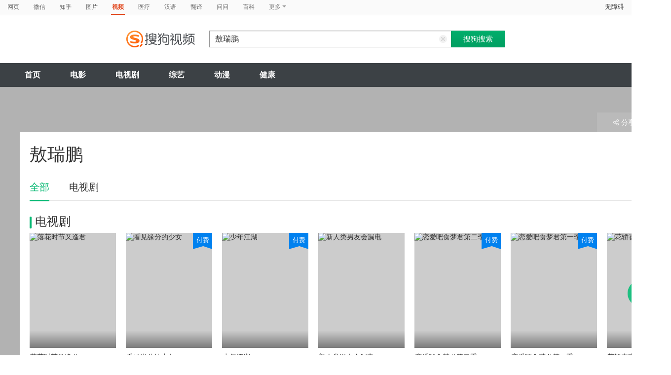

--- FILE ---
content_type: text/html;charset=UTF-8
request_url: https://tv.sogou.com/star/%E6%95%96%E7%91%9E%E9%B9%8F.html?ie=utf8
body_size: 8146
content:
<!DOCTYPE html><html lang="zh-cn" data-env="production" data-tag="video-pc-20250617195106"><head>
        <title>敖瑞鹏在线观看</title>
        <meta name="title" content="敖瑞鹏在线观看"/>
        <meta name="keywords" content='敖瑞鹏电影，敖瑞鹏音乐MV，敖瑞鹏电视剧，敖瑞鹏参加综艺，敖瑞鹏小品，敖瑞鹏视频，敖瑞鹏资料库'/>
        <meta name="description" content='敖瑞鹏的18个电视剧：《落花时节又逢君》-奇幻，《看见缘分的少女》-言情，《少年江湖》-剧情'/><meta charset="UTF-8"><meta name="viewport" content="width=device-width,minimum-scale=1,maximum-scale=1,user-scalable=no"><meta name="format-detection" content="telephone=no"><meta name="format-detection" content="address=no"><meta itemprop="name"><meta itemprop="image"><meta itemprop="description" name="description"><meta name="reqinfo" content="uuid:0db87528-5eb1-4731-a83f-e776657892f9, server:11.162.180.39, time:2025-11-17 11:04:54, idc:hd3"><meta name="renderer" content="webkit"><meta name="apple-mobile-web-app-capable" content="yes"><meta http-equiv="X-UA-Compatible" content="IE=edge, chrome=1"><meta http-equiv="cache-control" content="max-age=0"><meta http-equiv="cache-control" content="no-cache"><meta http-equiv="pragma" content="no-cache"><meta http-equiv="expires" content="0"><meta name="format-detection" content="telephone=no"><link type="image/x-icon" href="//dlweb.sogoucdn.com/translate/favicon.ico?v=20180424" rel="icon"><link type="image/x-icon" href="//dlweb.sogoucdn.com/translate/favicon.ico?v=20180424" rel="Shortcut Icon"><link type="image/x-icon" href="//dlweb.sogoucdn.com/translate/favicon.ico?v=20180424" rel="bookmark"><link rel="apple-touch-icon-precomposed" href="http://dlweb.sogoucdn.com/logo/images/2018/apple-touch-icon.png"><link rel="preload" href="//dlweb.sogoucdn.com/vs/static/js/vsbundle.3ed018b1.js" as="script" crossorigin="anonymous"><link rel="preload" href="//search.sogoucdn.com/video/pc/static/js/vendors.dea2deb2.js" as="script"><link rel="preload" href="//search.sogoucdn.com/video/pc/static/js/app.69bbd041.js" as="script"><link rel="preload" href="//search.sogoucdn.com/video/pc/static/css/8.7e6f6f5e.css" as="style"><link rel="preload" href="//search.sogoucdn.com/video/pc/static/js/star.679de3df.js" as="script"><link rel="preload" href="//search.sogoucdn.com/video/pc/static/css/0.99259bd9.css" as="style"><link rel="preload" href="//search.sogoucdn.com/video/pc/static/js/common.c2809462.js" as="script"><link rel="prefetch" href="//search.sogoucdn.com/video/pc/static/css/1.697d2d09.css"><link rel="prefetch" href="//search.sogoucdn.com/video/pc/static/css/10.622c3ef0.css"><link rel="prefetch" href="//search.sogoucdn.com/video/pc/static/css/3.a2fd5b7f.css"><link rel="prefetch" href="//search.sogoucdn.com/video/pc/static/css/5.67b7f4d5.css"><link rel="prefetch" href="//search.sogoucdn.com/video/pc/static/css/6.1255bbfd.css"><link rel="prefetch" href="//search.sogoucdn.com/video/pc/static/css/7.a0a8b91a.css"><link rel="prefetch" href="//search.sogoucdn.com/video/pc/static/css/9.67b7f4d5.css"><link rel="prefetch" href="//search.sogoucdn.com/video/pc/static/js/Movie.5256e4c6.js"><link rel="prefetch" href="//search.sogoucdn.com/video/pc/static/js/home.3674da8b.js"><link rel="prefetch" href="//search.sogoucdn.com/video/pc/static/js/list.3e73f7a2.js"><link rel="prefetch" href="//search.sogoucdn.com/video/pc/static/js/movie.04d6ec1d.js"><link rel="prefetch" href="//search.sogoucdn.com/video/pc/static/js/result.fa228917.js"><link rel="prefetch" href="//search.sogoucdn.com/video/pc/static/js/resultQbot.c8c68b0b.js"><link rel="prefetch" href="//search.sogoucdn.com/video/pc/static/js/teleplay.736aa775.js"><link rel="prefetch" href="//search.sogoucdn.com/video/pc/static/js/tvshow.860e2929.js"><link rel="stylesheet" href="//search.sogoucdn.com/video/pc/static/css/8.7e6f6f5e.css"><link rel="stylesheet" href="//search.sogoucdn.com/video/pc/static/css/0.99259bd9.css"></head><body><div id="app"> <div id="videoApp" data-server-rendered="true"><div id="wrap"><div id="header"><nav><ul class="header-nav home-top-nav"><li><a target="_self" href="//www.sogou.com/web?ie=utf8&amp;fr=video_pc_nav&amp;query=%E6%95%96%E7%91%9E%E9%B9%8F" data-type="page">网页</a></li><li><a target="_self" href="//weixin.sogou.com/weixin?ie=utf8&amp;fr=video_pc_nav&amp;query=%E6%95%96%E7%91%9E%E9%B9%8F" data-type="wechat">微信</a></li><li><a target="_self" href="//www.sogou.com/sogou?p=73351201&amp;ie=utf8&amp;fr=video_pc_nav&amp;query=%E6%95%96%E7%91%9E%E9%B9%8F&amp;insite=zhihu.com" data-type="zhihu">知乎</a></li><li><a target="_self" href="//pic.sogou.com/pics?p=40230504&amp;ie=utf8&amp;fr=video_pc_nav&amp;query=%E6%95%96%E7%91%9E%E9%B9%8F" data-type="pic">图片</a></li><li class="cur"><a target="" href="javascript:void(0)" data-type="video">视频</a></li><li><a target="_self" href="//www.sogou.com/web?ie=utf8&amp;fr=video_pc_nav&amp;query=%E6%95%96%E7%91%9E%E9%B9%8F&amp;m2web=mingyi.sogou.com" data-type="mingyi">医疗</a></li><li><a target="_self" href="//hanyu.sogou.com/result?ie=utf8&amp;fr=video_pc_nav&amp;query=%E6%95%96%E7%91%9E%E9%B9%8F" data-type="hanyu">汉语</a></li><li><a target="_self" href="//fanyi.sogou.com/?ie=utf8&amp;fr=video_pc_nav&amp;keyword=%E6%95%96%E7%91%9E%E9%B9%8F" data-type="fanyi" data-key="keyword">翻译</a></li><li><a target="_self" href="//www.sogou.com/sogou?ch=videosearch&amp;ie=utf8&amp;fr=video_pc_nav&amp;query=%E6%95%96%E7%91%9E%E9%B9%8F&amp;insite=wenwen.sogou.com" data-type="wenwen">问问</a></li><li><a target="_self" href="//www.sogou.com/sogou?pid=sogou-wsse-17737832ac17be52&amp;ie=utf8&amp;fr=video_pc_nav&amp;query=%E6%95%96%E7%91%9E%E9%B9%8F&amp;insite=baike.sogou.com" data-type="baike">百科</a></li> <li class="header-nav-more">
      更多
      <i class="header-triangle"></i> <div class="header-nav-menu"><span class="ico-san"></span> <a href="//www.sogou.com/sogou?interation=1728053249&amp;pid=sogou-wsse-7050094b04fd9aa3&amp;ie=utf8&amp;fr=video_pc_nav&amp;query=%E6%95%96%E7%91%9E%E9%B9%8F" data-type="news">资讯</a><a href="//map.sogou.com/?ie=utf8&amp;fr=video_pc_nav&amp;#lq=%E6%95%96%E7%91%9E%E9%B9%8F" data-type="map" data-key="#lq">地图</a><a href="//www.sogou.com/sogou?interation=196636&amp;pid=sogou-wsse-926c11cc055de9b8&amp;ie=utf8&amp;fr=video_pc_nav&amp;query=%E6%95%96%E7%91%9E%E9%B9%8F" data-type="zhishi">知识</a><a href="//as.sogou.com/?ie=utf8&amp;fr=video_pc_nav&amp;query=%E6%95%96%E7%91%9E%E9%B9%8F" data-type="as">应用</a><a href="//www.sogou.com/docs/more.htm?ie=utf8&amp;fr=video_pc_nav&amp;kw=%E6%95%96%E7%91%9E%E9%B9%8F" data-type="all" data-key="kw" class="header-nav-all">全部</a></div></li></ul> <a id="cniil_wza" href="javascript:void(0)" class="access-home">无障碍</a></nav> <div class="header"><div class="searchbox"><a href="/" class="logo"><img src="//search.sogoucdn.com/video/pc/static/img/logo_sogou_yingshi.eae5aab.png" srcset="//search.sogoucdn.com/video/pc/static/img/logo_sogou_yingshi@2x.42b0c06.png 2x"></a> <form action="/v" method="get" name="searchForm" accept-charset="utf8" class="searchform"><div class="querybox"><div class="qborder"><input id="query" autocomplete="off" name="query" value="敖瑞鹏" class="query"> <i class="search-reset"></i></div></div> <input type="hidden" name="typemask" value="6"> <input type="hidden" name="p" value=""> <input type="hidden" name="w" value="06009900"> <input type="hidden" name="dp" value=""> <input type="hidden" name="dr" value> <input type="hidden" name="_asf" value="tv.sogou.com"> <input type="hidden" name="_ast" value="1763348694550"> <input type="hidden" name="enter" value="1"> <input type="hidden" name="ie" value="utf8"> <div class="sbtn1"><input type="submit" value="搜狗搜索" class="sbtn1"></div> <!----> <!----></form></div></div></div> <!----> <div class="mnavbox mnavbox-home" style="border:none;"><ul data-uigs="pbtype::cl;uigs_cl::close" class="mnav"><li><a href="/">首页</a></li><li><a href="/channel/movie">电影</a></li><li><a href="/channel/teleplay">电视剧</a></li><li><a href="/channel/tvshow">综艺</a></li><li><a href="/channel/cartoon">动漫</a></li><li><a href="/channel/health">健康</a></li></ul></div> <div id="starPage" class="main detail_another"><div class="detail_section_container"><div class="srch-result-wrap least"><div><h1 class="srch-result-tit"><div class="result-tit-sub"><span class="tit-info"></span></div>
      敖瑞鹏
    </h1></div> <div class="ui-pulldown-menu srch-info-source"><span id="share_btn" class="btn-info-share"><i></i>分享</span> <ul id="share_box" class="detail_section_share_box" style="display:none;"><li><a data-uigs="pbtype::cl;uigs_cl::m_share_sina&amp;https://service.weibo.com/share/share.php?url=http://v.sogou.com/star/%E6%95%96%E7%91%9E%E9%B9%8F?ie=utf8&amp;title=%E6%88%91%E6%AD%A3%E5%9C%A8%40%E6%90%9C%E7%8B%97%E5%BD%B1%E8%A7%86%20%E7%9C%8B%23%E6%95%96%E7%91%9E%E9%B9%8F%E7%9B%B8%E5%85%B3%E4%BD%9C%E5%93%81%23%EF%BC%8C%E4%BD%A0%E7%9C%8B%E8%BF%87%E4%BA%86%E4%B9%88%EF%BC%9F~%20http%3A%2F%2Fv.sogou.com%2Fstar%2F%25E6%2595%2596%25E7%2591%259E%25E9%25B9%258F%3Fie%3Dutf8" title="分享到新浪微博" href="https://service.weibo.com/share/share.php?url=http://v.sogou.com/star/%E6%95%96%E7%91%9E%E9%B9%8F?ie=utf8&amp;title=%E6%88%91%E6%AD%A3%E5%9C%A8%40%E6%90%9C%E7%8B%97%E5%BD%B1%E8%A7%86%20%E7%9C%8B%23%E6%95%96%E7%91%9E%E9%B9%8F%E7%9B%B8%E5%85%B3%E4%BD%9C%E5%93%81%23%EF%BC%8C%E4%BD%A0%E7%9C%8B%E8%BF%87%E4%BA%86%E4%B9%88%EF%BC%9F~%20http%3A%2F%2Fv.sogou.com%2Fstar%2F%25E6%2595%2596%25E7%2591%259E%25E9%25B9%258F%3Fie%3Dutf8" target="_blank"><i class="share_icon_wb"></i><span>新浪微博</span></a></li> <li><a data-uigs="pbtype::cl;uigs_cl::m_share_douban&amp;http://www.douban.com/recommend/?url=http://v.sogou.com/star/%E6%95%96%E7%91%9E%E9%B9%8F?ie=utf8&amp;title=%E6%88%91%E6%AD%A3%E5%9C%A8%40%E6%90%9C%E7%8B%97%E5%BD%B1%E8%A7%86%20%E7%9C%8B%23%E6%95%96%E7%91%9E%E9%B9%8F%E7%9B%B8%E5%85%B3%E4%BD%9C%E5%93%81%23%EF%BC%8C%E4%BD%A0%E7%9C%8B%E8%BF%87%E4%BA%86%E4%B9%88%EF%BC%9F~%20http%3A%2F%2Fv.sogou.com%2Fstar%2F%25E6%2595%2596%25E7%2591%259E%25E9%25B9%258F%3Fie%3Dutf8" title="分享到豆瓣" href="http://www.douban.com/recommend/?url=http://v.sogou.com/star/%E6%95%96%E7%91%9E%E9%B9%8F?ie=utf8&amp;title=%E6%88%91%E6%AD%A3%E5%9C%A8%40%E6%90%9C%E7%8B%97%E5%BD%B1%E8%A7%86%20%E7%9C%8B%23%E6%95%96%E7%91%9E%E9%B9%8F%E7%9B%B8%E5%85%B3%E4%BD%9C%E5%93%81%23%EF%BC%8C%E4%BD%A0%E7%9C%8B%E8%BF%87%E4%BA%86%E4%B9%88%EF%BC%9F~%20http%3A%2F%2Fv.sogou.com%2Fstar%2F%25E6%2595%2596%25E7%2591%259E%25E9%25B9%258F%3Fie%3Dutf8" target="_blank"><i class="share_icon_db"></i><span>豆瓣</span></a></li> <li><a data-uigs="pbtype::cl;uigs_cl::m_share_qzone&amp;http://sns.qzone.qq.com/cgi-bin/qzshare/cgi_qzshare_onekey?url=http://v.sogou.com/star/%E6%95%96%E7%91%9E%E9%B9%8F?ie=utf8&amp;title=%E6%88%91%E6%AD%A3%E5%9C%A8%40%E6%90%9C%E7%8B%97%E5%BD%B1%E8%A7%86%20%E7%9C%8B%23%E6%95%96%E7%91%9E%E9%B9%8F%E7%9B%B8%E5%85%B3%E4%BD%9C%E5%93%81%23%EF%BC%8C%E4%BD%A0%E7%9C%8B%E8%BF%87%E4%BA%86%E4%B9%88%EF%BC%9F~%20http%3A%2F%2Fv.sogou.com%2Fstar%2F%25E6%2595%2596%25E7%2591%259E%25E9%25B9%258F%3Fie%3Dutf8" uigs="m_share_qzone" title="分享到QQ空间" href="http://sns.qzone.qq.com/cgi-bin/qzshare/cgi_qzshare_onekey?url=http://v.sogou.com/star/%E6%95%96%E7%91%9E%E9%B9%8F?ie=utf8&amp;title=%E6%88%91%E6%AD%A3%E5%9C%A8%40%E6%90%9C%E7%8B%97%E5%BD%B1%E8%A7%86%20%E7%9C%8B%23%E6%95%96%E7%91%9E%E9%B9%8F%E7%9B%B8%E5%85%B3%E4%BD%9C%E5%93%81%23%EF%BC%8C%E4%BD%A0%E7%9C%8B%E8%BF%87%E4%BA%86%E4%B9%88%EF%BC%9F~%20http%3A%2F%2Fv.sogou.com%2Fstar%2F%25E6%2595%2596%25E7%2591%259E%25E9%25B9%258F%3Fie%3Dutf8" target="_blank"><i class="share_icon_qqzone"></i><span>QQ空间</span></a></li></ul></div></div> <div class="ch-subnav_bx clearfix"><ul class="sort_nav_lst"><li class="cur"><a href="javascript:;">全部</a></li><li><a href="javascript:;">电视剧</a></li></ul></div> <div class="section"><!----> <!----> <!----> <!----> <div class="column_lft"><h2 id="starPage_teleplay" class="detail_tit"><i></i>电视剧
  </h2> <div id="scroll_container_teleplay" class="sort_lst_bx" style="display: block; overflow-x: hidden; position: static"><ul class="sort_lst" style="width:5000px;white-space:nowrap;position:static;"><li id="scroll_teleplay"><a href="/series/orswyzlqnrqxsxzxgeydsmbqbhbojo5izky33wwt2236vpx5.html" target="_blank" class="sort_lst_thumb"><img src="https://img04.sogoucdn.com/v2/thumb/retype_exclude_gif/ext/auto/q/80/crop/xy/ai/w/240/h/320/resize/w/240?appid=201005&amp;sign=9eec0bbf0186c1693da62c4956126fbb&amp;url=http%3A%2F%2Fimg03.sogoucdn.com%2Fapp%2Fa%2F200803%2Fc04110d7adedde2abea3987eff3aeb5f" height="252" width="175" alt="落花时节又逢君"> <div class="play_hv2"></div> <div class="sort_lst_txt_btm_bg"></div> <div class="sort_lst_thumb_txt_rgt"><em class="stress"></em></div> <div class="sort_lst_thumb_txt_lft"></div> <!----></a> <div class="sort_lst_tit"><a href="/series/orswyzlqnrqxsxzxgeydsmbqbhbojo5izky33wwt2236vpx5.html" target="_blank">落花时节又逢君</a></div> <p class="sort_lst_txt star_actor">
          主演：
          <span> 刘学义   </span><span> 胡意旋   </span></p></li><li id="scroll_teleplay"><a href="/series/orswyzlqnrqxsxzxguztimbxbg73jph32s23pvvvyte5trno.html" target="_blank" class="sort_lst_thumb"><img src="https://img01.sogoucdn.com/v2/thumb/retype_exclude_gif/ext/auto/q/80/crop/xy/ai/w/240/h/320/resize/w/240?appid=201005&amp;sign=6ff15074a7eae9c8f0f361dfe933d54f&amp;url=http%3A%2F%2Fimg02.sogoucdn.com%2Fapp%2Fa%2F07%2F5368531b3749e62a5296eaef42431ab4" height="252" width="175" alt="看见缘分的少女"> <div class="play_hv2"></div> <div class="sort_lst_txt_btm_bg"></div> <div class="sort_lst_thumb_txt_rgt"><em class="stress"></em></div> <div class="sort_lst_thumb_txt_lft"></div> <div class="sort_lst_thumb_tag_pay">
            付费
          </div></a> <div class="sort_lst_tit"><a href="/series/orswyzlqnrqxsxzxguztimbxbg73jph32s23pvvvyte5trno.html" target="_blank">看见缘分的少女</a></div> <p class="sort_lst_txt star_actor">
          主演：
          <span> 戚砚笛   </span><span> 敖瑞鹏   </span></p></li><li id="scroll_teleplay"><a href="/series/orswyzlqnrqxsxzxgu2toojvbhe5trhkxww3v7q.html" target="_blank" class="sort_lst_thumb"><img src="https://img01.sogoucdn.com/v2/thumb/retype_exclude_gif/ext/auto/q/80/crop/xy/ai/w/240/h/320/resize/w/240?appid=201005&amp;sign=73f7efa218a63af21b31c28e121485d2&amp;url=http%3A%2F%2Fimg03.sogoucdn.com%2Fapp%2Fa%2F07%2Fa50ded412fbf0ad5648a1ba40a2a8dc7" height="252" width="175" alt="少年江湖"> <div class="play_hv2"></div> <div class="sort_lst_txt_btm_bg"></div> <div class="sort_lst_thumb_txt_rgt"><em class="stress"></em></div> <div class="sort_lst_thumb_txt_lft"></div> <div class="sort_lst_thumb_tag_pay">
            付费
          </div></a> <div class="sort_lst_tit"><a href="/series/orswyzlqnrqxsxzxgu2toojvbhe5trhkxww3v7q.html" target="_blank">少年江湖</a></div> <p class="sort_lst_txt star_actor">
          主演：
          <span> 敖瑞鹏   </span><span> 邓超元   </span></p></li><li id="scroll_teleplay"><a href="/series/orswyzlqnrqxsxzxge3dambwbhimfsglydqmjugt2g56dqvjwxtq.html" target="_blank" class="sort_lst_thumb"><img src="https://img02.sogoucdn.com/v2/thumb/retype_exclude_gif/ext/auto/q/80/crop/xy/ai/w/240/h/320/resize/w/240?appid=201005&amp;sign=7e8475ed1137119d47b3b7e073348efd&amp;url=http%3A%2F%2Fimg03.sogoucdn.com%2Fapp%2Fa%2F07%2F140b8391b203dae68f56df9e59fc2bc6" height="252" width="175" alt="新人类男友会漏电"> <div class="play_hv2"></div> <div class="sort_lst_txt_btm_bg"></div> <div class="sort_lst_thumb_txt_rgt"><em class="stress"></em></div> <div class="sort_lst_thumb_txt_lft"></div> <!----></a> <div class="sort_lst_tit"><a href="/series/orswyzlqnrqxsxzxge3dambwbhimfsglydqmjugt2g56dqvjwxtq.html" target="_blank">新人类男友会漏电</a></div> <p class="sort_lst_txt star_actor">
          主演：
          <span> 敖瑞鹏   </span><span> 吕小雨   </span></p></li><li id="scroll_teleplay"><a href="/series/orswyzlqnrqxsxzxgaztcnrwbha3lmfowde4vm6dz27p3no2w37lzpq.html" target="_blank" class="sort_lst_thumb"><img src="https://img03.sogoucdn.com/v2/thumb/retype_exclude_gif/ext/auto/q/80/crop/xy/ai/w/240/h/320/resize/w/240?appid=201005&amp;sign=4a25bb0cf3c457761c4f9ebe604943f9&amp;url=http%3A%2F%2Fimg01.sogoucdn.com%2Fapp%2Fa%2F07%2F22c5faa84b1d96bd9ccb17a52a077b7a" height="252" width="175" alt="恋爱吧食梦君第二季"> <div class="play_hv2"></div> <div class="sort_lst_txt_btm_bg"></div> <div class="sort_lst_thumb_txt_rgt"><em class="stress"></em></div> <div class="sort_lst_thumb_txt_lft"></div> <div class="sort_lst_thumb_tag_pay">
            付费
          </div></a> <div class="sort_lst_tit"><a href="/series/orswyzlqnrqxsxzxgaztcnrwbha3lmfowde4vm6dz27p3no2w37lzpq.html" target="_blank">恋爱吧食梦君第二季</a></div> <p class="sort_lst_txt star_actor">
          主演：
          <span> 马梦唯   </span><span> 敖瑞鹏   </span></p></li><li id="scroll_teleplay"><a href="/series/orswyzlqnrqxsxzxgaztcnrubha3lmfowde4vm6dz27p3no22k53zpq.html" target="_blank" class="sort_lst_thumb"><img src="https://img01.sogoucdn.com/v2/thumb/retype_exclude_gif/ext/auto/q/80/crop/xy/ai/w/240/h/320/resize/w/240?appid=201005&amp;sign=787fc7ae9161006a0183d6aebdea9b5b&amp;url=http%3A%2F%2Fimg03.sogoucdn.com%2Fapp%2Fa%2F07%2Fbcc34afb65500bbdbf6f8c6f5eec9a84" height="252" width="175" alt="恋爱吧食梦君第一季"> <div class="play_hv2"></div> <div class="sort_lst_txt_btm_bg"></div> <div class="sort_lst_thumb_txt_rgt"><em class="stress"></em></div> <div class="sort_lst_thumb_txt_lft"></div> <div class="sort_lst_thumb_tag_pay">
            付费
          </div></a> <div class="sort_lst_tit"><a href="/series/orswyzlqnrqxsxzxgaztcnrubha3lmfowde4vm6dz27p3no22k53zpq.html" target="_blank">恋爱吧食梦君第一季</a></div> <p class="sort_lst_txt star_actor">
          主演：
          <span> 马梦唯   </span><span> 敖瑞鹏   </span></p></li><li id="scroll_teleplay"><a href="/series/orswyzlqnrqxsxzxgyzdsnzrbg52rpooz6zmvqq.html" target="_blank" class="sort_lst_thumb"><img src="https://img04.sogoucdn.com/v2/thumb/retype_exclude_gif/ext/auto/q/80/crop/xy/ai/w/240/h/320/resize/w/240?appid=201005&amp;sign=96e36398ef5aa2e9a0f0929a21e8f80d&amp;url=http%3A%2F%2Fimg04.sogoucdn.com%2Fapp%2Fa%2F07%2F62234f403f7e2e78407fb69014d7a674" height="252" width="175" alt="花轿喜事"> <div class="play_hv2"></div> <div class="sort_lst_txt_btm_bg"></div> <div class="sort_lst_thumb_txt_rgt"><em class="stress"></em></div> <div class="sort_lst_thumb_txt_lft"></div> <div class="sort_lst_thumb_tag_pay">
            付费
          </div></a> <div class="sort_lst_tit"><a href="/series/orswyzlqnrqxsxzxgyzdsnzrbg52rpooz6zmvqq.html" target="_blank">花轿喜事</a></div> <p class="sort_lst_txt star_actor">
          主演：
          <span> 田曦薇   </span><span> 敖瑞鹏   </span></p></li><li id="scroll_teleplay"><a href="/series/orswyzlqnrqxsxzxgq3tanbvbhe5trhkxdunbua.html" target="_blank" class="sort_lst_thumb"><img src="https://img02.sogoucdn.com/v2/thumb/retype_exclude_gif/ext/auto/q/80/crop/xy/ai/w/240/h/320/resize/w/240?appid=201005&amp;sign=fa604fe543d0f204a45a7fecf2a11919&amp;url=http%3A%2F%2Fimg01.sogoucdn.com%2Fapp%2Fa%2F07%2Feff2865a1d7454d2a0bff366699f4442" height="252" width="175" alt="少年歌行"> <div class="play_hv2"></div> <div class="sort_lst_txt_btm_bg"></div> <div class="sort_lst_thumb_txt_rgt"><em class="stress"></em></div> <div class="sort_lst_thumb_txt_lft"></div> <div class="sort_lst_thumb_tag_pay">
            付费
          </div></a> <div class="sort_lst_tit"><a href="/series/orswyzlqnrqxsxzxgq3tanbvbhe5trhkxdunbua.html" target="_blank">少年歌行</a></div> <p class="sort_lst_txt star_actor">
          主演：
          <span> 李宏毅   </span><span> 刘学义   </span></p></li><li id="scroll_teleplay"><a href="/series/orswyzlqnrqxsxzwhe4toojqbg47vv6txtqmbngbzo4pnrnowxonpuy.html" target="_blank" class="sort_lst_thumb"><img src="https://img04.sogoucdn.com/v2/thumb/retype_exclude_gif/ext/auto/q/80/crop/xy/ai/w/240/h/320/resize/w/240?appid=201005&amp;sign=ff9fa531d6583e398259e14a2df3e81a&amp;url=http%3A%2F%2Fimg03.sogoucdn.com%2Fapp%2Fa%2F200803%2Fb7ab988329a03c86e3dafb6344ae7628" height="252" width="175" alt="国子监来了个女弟子"> <div class="play_hv2"></div> <div class="sort_lst_txt_btm_bg"></div> <div class="sort_lst_thumb_txt_rgt"><em class="stress">3.8</em></div> <div class="sort_lst_thumb_txt_lft"></div> <div class="sort_lst_thumb_tag_pay">
            付费
          </div></a> <div class="sort_lst_tit"><a href="/series/orswyzlqnrqxsxzwhe4toojqbg47vv6txtqmbngbzo4pnrnowxonpuy.html" target="_blank">国子监来了个女弟子</a></div> <p class="sort_lst_txt star_actor">
          主演：
          <span> 赵露思   </span><span> 徐开骋   </span></p></li><li id="scroll_teleplay"><a href="/series/orswyzlqnrqxsxzwha2tkmrtbhfldopc2pv4jy5wxs5nzthq.html" target="_blank" class="sort_lst_thumb"><img src="https://img03.sogoucdn.com/v2/thumb/retype_exclude_gif/ext/auto/q/80/crop/xy/ai/w/240/h/320/resize/w/240?appid=201005&amp;sign=20fc1d835ca7817a41a5fe6e54f0d3f0&amp;url=http%3A%2F%2Fimg01.sogoucdn.com%2Fapp%2Fa%2F07%2F0ec3c7f14aeb1568acf6523df3351cd4" height="252" width="175" alt="时光与你都很甜"> <div class="play_hv2"></div> <div class="sort_lst_txt_btm_bg"></div> <div class="sort_lst_thumb_txt_rgt"><em class="stress"></em></div> <div class="sort_lst_thumb_txt_lft"></div> <div class="sort_lst_thumb_tag_pay">
            付费
          </div></a> <div class="sort_lst_tit"><a href="/series/orswyzlqnrqxsxzwha2tkmrtbhfldopc2pv4jy5wxs5nzthq.html" target="_blank">时光与你都很甜</a></div> <p class="sort_lst_txt star_actor">
          主演：
          <span> 吕小雨   </span><span> 孙泽源   </span></p></li><li id="scroll_teleplay"><a href="/series/orswyzlqnrqxsxzxgiztqnzwbhfldopc2pv4jy5wxs5nzthq2s64jt6t56yom.html" target="_blank" class="sort_lst_thumb"><img src="https://img04.sogoucdn.com/v2/thumb/retype_exclude_gif/ext/auto/q/80/crop/xy/ai/w/240/h/320/resize/w/240?appid=201005&amp;sign=0fefe196f030171874d2d45efa9f5535&amp;url=http%3A%2F%2Fimg01.sogoucdn.com%2Fapp%2Fa%2F07%2Ff36c13ba1d3d1f51cda1cded6bd48f0d" height="252" width="175" alt="时光与你都很甜越南语版"> <div class="play_hv2"></div> <div class="sort_lst_txt_btm_bg"></div> <div class="sort_lst_thumb_txt_rgt"><em class="stress"></em></div> <div class="sort_lst_thumb_txt_lft"></div> <!----></a> <div class="sort_lst_tit"><a href="/series/orswyzlqnrqxsxzxgiztqnzwbhfldopc2pv4jy5wxs5nzthq2s64jt6t56yom.html" target="_blank">时光与你都很甜越南语版</a></div> <p class="sort_lst_txt star_actor">
          主演：
          <span> 吕小雨   </span><span> 孙泽源   </span></p></li><li id="scroll_teleplay"><a href="/series/orswyzlqnrqxsxzxgy3dqmbtbhe5trhkxdunbua.html" target="_blank" class="sort_lst_thumb"><img src="https://img02.sogoucdn.com/v2/thumb/retype_exclude_gif/ext/auto/q/80/crop/xy/ai/w/240/h/320/resize/w/240?appid=201005&amp;sign=29b893a610d17cdd3110288f428e6cc8&amp;url=http%3A%2F%2Fimg01.sogoucdn.com%2Fapp%2Fa%2F07%2Fb8f1f081b73ce11f394efb138e9a3c8f" height="252" width="175" alt="少年歌行"> <div class="play_hv2"></div> <div class="sort_lst_txt_btm_bg"></div> <div class="sort_lst_thumb_txt_rgt"><em class="stress"></em></div> <div class="sort_lst_thumb_txt_lft"></div> <div class="sort_lst_thumb_tag_pay">
            付费
          </div></a> <div class="sort_lst_tit"><a href="/series/orswyzlqnrqxsxzxgy3dqmbtbhe5trhkxdunbua.html" target="_blank">少年歌行</a></div> <p class="sort_lst_txt star_actor">
          主演：
          <span> 李宏毅   </span><span> 刘学义   </span></p></li><li id="scroll_teleplay"><a href="/series/orswyzlqnrqxsxzxgaztgojsbg23drhdytvmtwokwe.html" target="_blank" class="sort_lst_thumb"><img src="https://img01.sogoucdn.com/v2/thumb/retype_exclude_gif/ext/auto/q/80/crop/xy/ai/w/240/h/320/resize/w/240?appid=201005&amp;sign=8ce874f801f7af0db3084796227c357b&amp;url=http%3A%2F%2Fimg03.sogoucdn.com%2Fapp%2Fa%2F200803%2F556c8573e5a2b6fd3c73e5e1f02bb43f" height="252" width="175" alt="当你年少时"> <div class="play_hv2"></div> <div class="sort_lst_txt_btm_bg"></div> <div class="sort_lst_thumb_txt_rgt"><em class="stress"></em></div> <div class="sort_lst_thumb_txt_lft"></div> <!----></a> <div class="sort_lst_tit"><a href="/series/orswyzlqnrqxsxzxgaztgojsbg23drhdytvmtwokwe.html" target="_blank">当你年少时</a></div> <p class="sort_lst_txt star_actor">
          主演：
          <span> 敖瑞鹏   </span><span> 牛泽萌   </span></p></li><li id="scroll_teleplay"><a href="/series/orswyzlqnrqxsxzxgiztomjybhfldopc2pv4jy5wxs5nzthq2s64jt6t57l5nrf3wdta.html" target="_blank" class="sort_lst_thumb"><img src="https://img01.sogoucdn.com/v2/thumb/retype_exclude_gif/ext/auto/q/80/crop/xy/ai/w/240/h/320/resize/w/240?appid=201005&amp;sign=73e92a3ea953365a8443015c25d04c52&amp;url=http%3A%2F%2Fimg02.sogoucdn.com%2Fapp%2Fa%2F07%2F0ab5c8c5c09b49ca05df4def2052632c" height="252" width="175" alt="时光与你都很甜越南语字幕版"> <div class="play_hv2"></div> <div class="sort_lst_txt_btm_bg"></div> <div class="sort_lst_thumb_txt_rgt"><em class="stress"></em></div> <div class="sort_lst_thumb_txt_lft"></div> <!----></a> <div class="sort_lst_tit"><a href="/series/orswyzlqnrqxsxzxgiztomjybhfldopc2pv4jy5wxs5nzthq2s64jt6t57l5nrf3wdta.html" target="_blank">时光与你都很甜越南语字幕版</a></div> <p class="sort_lst_txt star_actor">
          主演：
          <span> 吕小雨   </span><span> 孙泽源   </span></p></li><li id="scroll_teleplay"><a href="/series/orswyzlqnrqxsxzxg42tmojxbgynpvgc5dz5bry.html" target="_blank" class="sort_lst_thumb"><img src="https://img03.sogoucdn.com/v2/thumb/retype_exclude_gif/ext/auto/q/80/crop/xy/ai/w/240/h/320/resize/w/240?appid=201005&amp;sign=eb8d60c6b8454e6a84c38e2cd910d790&amp;url=http%3A%2F%2Fimg03.sogoucdn.com%2Fapp%2Fa%2F200803%2F4ae824e707fe7b019298b843537b8f97" height="252" width="175" alt="白月梵星"> <div class="play_hv2"></div> <div class="sort_lst_txt_btm_bg"></div> <div class="sort_lst_thumb_txt_rgt"><em class="stress"></em></div> <div class="sort_lst_thumb_txt_lft"></div> <!----></a> <div class="sort_lst_tit"><a href="/series/orswyzlqnrqxsxzxg42tmojxbgynpvgc5dz5bry.html" target="_blank">白月梵星</a></div> <p class="sort_lst_txt star_actor">
          主演：
          <span> 白鹿   </span><span> 敖瑞鹏   </span></p></li></ul> <!----> <div class="arr_next_click"></div></div></div> <!----> <!----> <div class="column_lft"><div class="mod_filter mod_filter_entertainment"><div class="filter_item"><h2 class="filter_title"><i></i>电影
      </h2> <ul class="filter_list"><li><a target="_blank" href="/list?entity=film&amp;style=喜剧" data-uigs="pbtype::cl;uigs_cl::m_bottom_tag_film&amp;/list?ie=utf8&amp;entity=film&amp;style=喜剧">喜剧</a></li><li><a target="_blank" href="/list?entity=film&amp;style=爱情" data-uigs="pbtype::cl;uigs_cl::m_bottom_tag_film&amp;/list?ie=utf8&amp;entity=film&amp;style=爱情">爱情</a></li><li><a target="_blank" href="/list?entity=film&amp;style=动作" data-uigs="pbtype::cl;uigs_cl::m_bottom_tag_film&amp;/list?ie=utf8&amp;entity=film&amp;style=动作">动作</a></li><li><a target="_blank" href="/list?entity=film&amp;style=恐怖" data-uigs="pbtype::cl;uigs_cl::m_bottom_tag_film&amp;/list?ie=utf8&amp;entity=film&amp;style=恐怖">恐怖</a></li><li><a target="_blank" href="/list?entity=film&amp;style=科幻" data-uigs="pbtype::cl;uigs_cl::m_bottom_tag_film&amp;/list?ie=utf8&amp;entity=film&amp;style=科幻">科幻</a></li><li><a target="_blank" href="/list?entity=film&amp;zone=欧美" data-uigs="pbtype::cl;uigs_cl::m_bottom_tag_film&amp;/list?ie=utf8&amp;entity=film&amp;zone=欧美">欧美</a></li><li><a target="_blank" href="/list?entity=film&amp;zone=韩国" data-uigs="pbtype::cl;uigs_cl::m_bottom_tag_film&amp;/list?ie=utf8&amp;entity=film&amp;zone=韩国">韩国</a></li><li><a target="_blank" href="/list?entity=film&amp;zone=港台" data-uigs="pbtype::cl;uigs_cl::m_bottom_tag_film&amp;/list?ie=utf8&amp;entity=film&amp;zone=港台">港台</a></li><li><a target="_blank" href="/list?entity=film&amp;zone=内地" data-uigs="pbtype::cl;uigs_cl::m_bottom_tag_film&amp;/list?ie=utf8&amp;entity=film&amp;zone=内地">内地</a></li></ul></div> <div class="filter_item"><h2 class="filter_title"><i></i>电视剧
      </h2> <ul class="filter_list"><li><a target="_blank" href="/list?entity=teleplay&amp;style=偶像剧" data-uigs="pbtype::cl;uigs_cl::m_bottom_tag_teleplay&amp;/list?ie=utf8&amp;entity=teleplay&amp;style=偶像剧">偶像剧</a></li><li><a target="_blank" href="/list?entity=teleplay&amp;style=古装" data-uigs="pbtype::cl;uigs_cl::m_bottom_tag_teleplay&amp;/list?ie=utf8&amp;entity=teleplay&amp;style=古装">古装</a></li><li><a target="_blank" href="/list?entity=teleplay&amp;style=抗日" data-uigs="pbtype::cl;uigs_cl::m_bottom_tag_teleplay&amp;/list?ie=utf8&amp;entity=teleplay&amp;style=抗日">抗日</a></li><li><a target="_blank" href="/list?entity=teleplay&amp;style=谍战" data-uigs="pbtype::cl;uigs_cl::m_bottom_tag_teleplay&amp;/list?ie=utf8&amp;entity=teleplay&amp;style=谍战">谍战</a></li><li><a target="_blank" href="/list?entity=teleplay&amp;zone=泰剧" data-uigs="pbtype::cl;uigs_cl::m_bottom_tag_teleplay&amp;/list?ie=utf8&amp;entity=teleplay&amp;zone=泰剧">泰剧</a></li><li><a target="_blank" href="/list?entity=teleplay&amp;zone=美剧" data-uigs="pbtype::cl;uigs_cl::m_bottom_tag_teleplay&amp;/list?ie=utf8&amp;entity=teleplay&amp;zone=美剧">美剧</a></li><li><a target="_blank" href="/list?entity=teleplay&amp;zone=韩剧" data-uigs="pbtype::cl;uigs_cl::m_bottom_tag_teleplay&amp;/list?ie=utf8&amp;entity=teleplay&amp;zone=韩剧">韩剧</a></li><li><a target="_blank" href="/list?entity=teleplay&amp;starring=杨洋" data-uigs="pbtype::cl;uigs_cl::m_bottom_tag_teleplay&amp;/list?ie=utf8&amp;entity=teleplay&amp;starring=杨洋">杨洋</a></li></ul></div> <div class="filter_item"><h2 class="filter_title"><i></i>综艺
      </h2> <ul class="filter_list"><li><a target="_blank" href="/list?entity=tvshow&amp;style=情感" data-uigs="pbtype::cl;uigs_cl::m_bottom_tag_tvshow&amp;/list?entity=tvshow&amp;ie=utf8&amp;style=情感">情感</a></li><li><a target="_blank" href="/list?entity=tvshow&amp;style=真人秀" data-uigs="pbtype::cl;uigs_cl::m_bottom_tag_tvshow&amp;/list?entity=tvshow&amp;ie=utf8&amp;style=真人秀">真人秀</a></li><li><a target="_blank" href="/list?entity=tvshow&amp;style=访谈" data-uigs="pbtype::cl;uigs_cl::m_bottom_tag_tvshow&amp;/list?entity=tvshow&amp;ie=utf8&amp;style=访谈">访谈</a></li><li><a target="_blank" href="/list?entity=tvshow&amp;style=生活" data-uigs="pbtype::cl;uigs_cl::m_bottom_tag_tvshow&amp;/list?entity=tvshow&amp;ie=utf8&amp;style=生活">生活</a></li><li><a target="_blank" href="/list?entity=tvshow&amp;style=美食" data-uigs="pbtype::cl;uigs_cl::m_bottom_tag_tvshow&amp;/list?entity=tvshow&amp;ie=utf8&amp;style=美食">美食</a></li><li><a target="_blank" href="/list?entity=tvshow&amp;style=游戏" data-uigs="pbtype::cl;uigs_cl::m_bottom_tag_tvshow&amp;/list?entity=tvshow&amp;ie=utf8&amp;style=游戏">游戏</a></li><li><a target="_blank" href="/list?entity=tvshow&amp;style=相亲" data-uigs="pbtype::cl;uigs_cl::m_bottom_tag_tvshow&amp;/list?entity=tvshow&amp;ie=utf8&amp;style=相亲">相亲</a></li><li><a target="_blank" href="/list?entity=tvshow&amp;style=竞技" data-uigs="pbtype::cl;uigs_cl::m_bottom_tag_tvshow&amp;/list?entity=tvshow&amp;ie=utf8&amp;style=竞技">竞技</a></li></ul></div> <div class="filter_item"><h2 class="filter_title"><i></i>动漫
      </h2> <ul class="filter_list"><li><a target="_blank" href="/list?entity=cartoon&amp;style=后宫" data-uigs="pbtype::cl;uigs_cl::m_bottom_tag_cartoon&amp;/list?entity=cartoon&amp;ie=utf8&amp;style=后宫">后宫</a></li><li><a target="_blank" href="/list?entity=cartoon&amp;style=热血" data-uigs="pbtype::cl;uigs_cl::m_bottom_tag_cartoon&amp;/list?entity=cartoon&amp;ie=utf8&amp;style=热血">热血</a></li><li><a target="_blank" href="/list?entity=cartoon&amp;style=新番" data-uigs="pbtype::cl;uigs_cl::m_bottom_tag_cartoon&amp;/list?entity=cartoon&amp;ie=utf8&amp;style=新番">新番</a></li><li><a target="_blank" href="/list?entity=cartoon&amp;style=搞笑" data-uigs="pbtype::cl;uigs_cl::m_bottom_tag_cartoon&amp;/list?entity=cartoon&amp;ie=utf8&amp;style=搞笑">搞笑</a></li><li><a target="_blank" href="/list?entity=cartoon&amp;style=机战" data-uigs="pbtype::cl;uigs_cl::m_bottom_tag_cartoon&amp;/list?entity=cartoon&amp;ie=utf8&amp;style=机战">机战</a></li><li><a target="_blank" href="/list?entity=cartoon&amp;style=神魔" data-uigs="pbtype::cl;uigs_cl::m_bottom_tag_cartoon&amp;/list?entity=cartoon&amp;ie=utf8&amp;style=神魔">神魔</a></li><li><a target="_blank" href="/list?entity=cartoon&amp;style=校园" data-uigs="pbtype::cl;uigs_cl::m_bottom_tag_cartoon&amp;/list?entity=cartoon&amp;ie=utf8&amp;style=校园">校园</a></li><li><a target="_blank" href="/list?entity=cartoon&amp;year=2020" data-uigs="pbtype::cl;uigs_cl::m_bottom_tag_cartoon&amp;/list?entity=cartoon&amp;ie=utf8&amp;year=2020">2020</a></li></ul></div></div></div></div></div> <div class="bgbanner"><span class="mask"></span> <img src="" class="blurimg-normal"></div></div> <div class="footer_section" style="margin-top:30px;"><a href="https://e.qq.com/ads/?from=sougouvideopc">企业推广</a> - <a href="http://pinyin.sogou.com">输入法</a> -
  <a href="http://ie.sogou.com/">浏览器</a> -
  <a href="http://www.sogou.com/docs/terms.htm">免责声明</a> -
  <a href="http://weibo.com/sogou">官方微博</a> <br> <p>
    © 2025 SOGOU.COM
    <span class="g">京ICP证050897号</span></p> <div style="display: none"><!--tiny--></div></div> <a href="javascript:;" class="btn_gotop" style="display:none;"><span class="btn_gotop_arr">返回顶部</span></a></div></div><script>window.__INITIAL_STATE__={"route":{"name":"star","path":"\u002Fstar\u002F%E6%95%96%E7%91%9E%E9%B9%8F","hash":"","query":{"ie":"utf8"},"params":{"key":"敖瑞鹏","fuuid":"0db87528-5eb1-4731-a83f-e776657892f9","fiploc":"US","fabtest":"0","fua":"Mozilla\u002F5.0 (Macintosh; Intel Mac OS X 10_15_7) AppleWebKit\u002F537.36 (KHTML, like Gecko) Chrome\u002F131.0.0.0 Safari\u002F537.36; ClaudeBot\u002F1.0; +claudebot@anthropic.com)","debug":"off","type":"star"},"fullPath":"\u002Fstar\u002F%E6%95%96%E7%91%9E%E9%B9%8F?ie=utf8","meta":{"mtype":"star"},"from":{"name":null,"path":"\u002F","hash":"","query":{},"params":{},"fullPath":"\u002F","meta":{}}},"common":{"$config":{"wuid":1763348694550,"hideHeader":false,"query":"","isIE":0,"debug":"off","year":"2025","loadTime":1763348694550,"rpPid":"","rpDpid":"","asf":"tv.sogou.com","ast":1763348694550,"charset":"","uuid":"0db87528-5eb1-4731-a83f-e776657892f9","fiploc":"US","approveToken":"","idc":"hd3"},"query":"敖瑞鹏"},"star":{"itemData":{"name":"敖瑞鹏","detail":{"sogou_image":"","introduction":""},"starData":{"电视剧":{"doctype":"电视剧","total":"18","results":[{"date":"","name":"落花时节又逢君","emcee":["刘学义","胡意旋"],"desc":"","duration":"0","v_picurl":"https:\u002F\u002Fimg04.sogoucdn.com\u002Fv2\u002Fthumb\u002Fretype_exclude_gif\u002Fext\u002Fauto\u002Fq\u002F80\u002Fcrop\u002Fxy\u002Fai\u002Fw\u002F240\u002Fh\u002F320\u002Fresize\u002Fw\u002F240?appid=201005&sign=9eec0bbf0186c1693da62c4956126fbb&url=http%3A%2F%2Fimg03.sogoucdn.com%2Fapp%2Fa%2F200803%2Fc04110d7adedde2abea3987eff3aeb5f","score":"","play_for_list":{"fee":"0","episode":"31","finish_episode":"85"},"tiny_url":"\u002Fseries\u002Forswyzlqnrqxsxzxgeydsmbqbhbojo5izky33wwt2236vpx5.html","tvshow_name":"","style":"奇幻"},{"date":"","name":"看见缘分的少女","emcee":["戚砚笛","敖瑞鹏"],"desc":"","duration":"0","v_picurl":"https:\u002F\u002Fimg01.sogoucdn.com\u002Fv2\u002Fthumb\u002Fretype_exclude_gif\u002Fext\u002Fauto\u002Fq\u002F80\u002Fcrop\u002Fxy\u002Fai\u002Fw\u002F240\u002Fh\u002F320\u002Fresize\u002Fw\u002F240?appid=201005&sign=6ff15074a7eae9c8f0f361dfe933d54f&url=http%3A%2F%2Fimg02.sogoucdn.com%2Fapp%2Fa%2F07%2F5368531b3749e62a5296eaef42431ab4","score":"","play_for_list":{"fee":"1","episode":"24","finish_episode":"24"},"tiny_url":"\u002Fseries\u002Forswyzlqnrqxsxzxguztimbxbg73jph32s23pvvvyte5trno.html","tvshow_name":"","style":"言情"},{"date":"","name":"少年江湖","emcee":["敖瑞鹏","邓超元"],"desc":"","duration":"0","v_picurl":"https:\u002F\u002Fimg01.sogoucdn.com\u002Fv2\u002Fthumb\u002Fretype_exclude_gif\u002Fext\u002Fauto\u002Fq\u002F80\u002Fcrop\u002Fxy\u002Fai\u002Fw\u002F240\u002Fh\u002F320\u002Fresize\u002Fw\u002F240?appid=201005&sign=73f7efa218a63af21b31c28e121485d2&url=http%3A%2F%2Fimg03.sogoucdn.com%2Fapp%2Fa%2F07%2Fa50ded412fbf0ad5648a1ba40a2a8dc7","score":"","play_for_list":{"fee":"1","episode":"24","finish_episode":"24"},"tiny_url":"\u002Fseries\u002Forswyzlqnrqxsxzxgu2toojvbhe5trhkxww3v7q.html","tvshow_name":"","style":"剧情"},{"date":"","name":"新人类男友会漏电","emcee":["敖瑞鹏","吕小雨"],"desc":"","duration":"0","v_picurl":"https:\u002F\u002Fimg02.sogoucdn.com\u002Fv2\u002Fthumb\u002Fretype_exclude_gif\u002Fext\u002Fauto\u002Fq\u002F80\u002Fcrop\u002Fxy\u002Fai\u002Fw\u002F240\u002Fh\u002F320\u002Fresize\u002Fw\u002F240?appid=201005&sign=7e8475ed1137119d47b3b7e073348efd&url=http%3A%2F%2Fimg03.sogoucdn.com%2Fapp%2Fa%2F07%2F140b8391b203dae68f56df9e59fc2bc6","score":"","play_for_list":{"fee":"0","episode":"24","finish_episode":"24"},"tiny_url":"\u002Fseries\u002Forswyzlqnrqxsxzxge3dambwbhimfsglydqmjugt2g56dqvjwxtq.html","tvshow_name":"","style":"偶像剧"},{"date":"","name":"恋爱吧食梦君第二季","emcee":["马梦唯","敖瑞鹏"],"desc":"","duration":"0","v_picurl":"https:\u002F\u002Fimg03.sogoucdn.com\u002Fv2\u002Fthumb\u002Fretype_exclude_gif\u002Fext\u002Fauto\u002Fq\u002F80\u002Fcrop\u002Fxy\u002Fai\u002Fw\u002F240\u002Fh\u002F320\u002Fresize\u002Fw\u002F240?appid=201005&sign=4a25bb0cf3c457761c4f9ebe604943f9&url=http%3A%2F%2Fimg01.sogoucdn.com%2Fapp%2Fa%2F07%2F22c5faa84b1d96bd9ccb17a52a077b7a","score":"","play_for_list":{"fee":"1","episode":"12","finish_episode":"12"},"tiny_url":"\u002Fseries\u002Forswyzlqnrqxsxzxgaztcnrwbha3lmfowde4vm6dz27p3no2w37lzpq.html","tvshow_name":"","style":"偶像剧"},{"date":"","name":"恋爱吧食梦君第一季","emcee":["马梦唯","敖瑞鹏"],"desc":"","duration":"0","v_picurl":"https:\u002F\u002Fimg01.sogoucdn.com\u002Fv2\u002Fthumb\u002Fretype_exclude_gif\u002Fext\u002Fauto\u002Fq\u002F80\u002Fcrop\u002Fxy\u002Fai\u002Fw\u002F240\u002Fh\u002F320\u002Fresize\u002Fw\u002F240?appid=201005&sign=787fc7ae9161006a0183d6aebdea9b5b&url=http%3A%2F%2Fimg03.sogoucdn.com%2Fapp%2Fa%2F07%2Fbcc34afb65500bbdbf6f8c6f5eec9a84","score":"","play_for_list":{"fee":"1","episode":"12","finish_episode":"12"},"tiny_url":"\u002Fseries\u002Forswyzlqnrqxsxzxgaztcnrubha3lmfowde4vm6dz27p3no22k53zpq.html","tvshow_name":"","style":"偶像剧"},{"date":"","name":"花轿喜事","emcee":["田曦薇","敖瑞鹏"],"desc":"","duration":"0","v_picurl":"https:\u002F\u002Fimg04.sogoucdn.com\u002Fv2\u002Fthumb\u002Fretype_exclude_gif\u002Fext\u002Fauto\u002Fq\u002F80\u002Fcrop\u002Fxy\u002Fai\u002Fw\u002F240\u002Fh\u002F320\u002Fresize\u002Fw\u002F240?appid=201005&sign=96e36398ef5aa2e9a0f0929a21e8f80d&url=http%3A%2F%2Fimg04.sogoucdn.com%2Fapp%2Fa%2F07%2F62234f403f7e2e78407fb69014d7a674","score":"","play_for_list":{"fee":"1","episode":"24","finish_episode":"24"},"tiny_url":"\u002Fseries\u002Forswyzlqnrqxsxzxgyzdsnzrbg52rpooz6zmvqq.html","tvshow_name":"","style":"喜剧"},{"date":"","name":"少年歌行","emcee":["李宏毅","刘学义"],"desc":"","duration":"0","v_picurl":"https:\u002F\u002Fimg02.sogoucdn.com\u002Fv2\u002Fthumb\u002Fretype_exclude_gif\u002Fext\u002Fauto\u002Fq\u002F80\u002Fcrop\u002Fxy\u002Fai\u002Fw\u002F240\u002Fh\u002F320\u002Fresize\u002Fw\u002F240?appid=201005&sign=fa604fe543d0f204a45a7fecf2a11919&url=http%3A%2F%2Fimg01.sogoucdn.com%2Fapp%2Fa%2F07%2Feff2865a1d7454d2a0bff366699f4442","score":"","play_for_list":{"fee":"1","episode":"45","finish_episode":"0"},"tiny_url":"\u002Fseries\u002Forswyzlqnrqxsxzxgq3tanbvbhe5trhkxdunbua.html","tvshow_name":"","style":"武侠"},{"date":"","name":"国子监来了个女弟子","emcee":["赵露思","徐开骋"],"desc":"","duration":"0","v_picurl":"https:\u002F\u002Fimg04.sogoucdn.com\u002Fv2\u002Fthumb\u002Fretype_exclude_gif\u002Fext\u002Fauto\u002Fq\u002F80\u002Fcrop\u002Fxy\u002Fai\u002Fw\u002F240\u002Fh\u002F320\u002Fresize\u002Fw\u002F240?appid=201005&sign=ff9fa531d6583e398259e14a2df3e81a&url=http%3A%2F%2Fimg03.sogoucdn.com%2Fapp%2Fa%2F200803%2Fb7ab988329a03c86e3dafb6344ae7628","score":"3.8","play_for_list":{"fee":"1","episode":"17","finish_episode":"30"},"tiny_url":"\u002Fseries\u002Forswyzlqnrqxsxzwhe4toojqbg47vv6txtqmbngbzo4pnrnowxonpuy.html","tvshow_name":"","style":"剧情"},{"date":"","name":"时光与你都很甜","emcee":["吕小雨","孙泽源"],"desc":"","duration":"0","v_picurl":"https:\u002F\u002Fimg03.sogoucdn.com\u002Fv2\u002Fthumb\u002Fretype_exclude_gif\u002Fext\u002Fauto\u002Fq\u002F80\u002Fcrop\u002Fxy\u002Fai\u002Fw\u002F240\u002Fh\u002F320\u002Fresize\u002Fw\u002F240?appid=201005&sign=20fc1d835ca7817a41a5fe6e54f0d3f0&url=http%3A%2F%2Fimg01.sogoucdn.com%2Fapp%2Fa%2F07%2F0ec3c7f14aeb1568acf6523df3351cd4","score":"","play_for_list":{"fee":"1","episode":"32","finish_episode":"32"},"tiny_url":"\u002Fseries\u002Forswyzlqnrqxsxzwha2tkmrtbhfldopc2pv4jy5wxs5nzthq.html","tvshow_name":"","style":"青春"},{"date":"","name":"时光与你都很甜越南语版","emcee":["吕小雨","孙泽源"],"desc":"","duration":"0","v_picurl":"https:\u002F\u002Fimg04.sogoucdn.com\u002Fv2\u002Fthumb\u002Fretype_exclude_gif\u002Fext\u002Fauto\u002Fq\u002F80\u002Fcrop\u002Fxy\u002Fai\u002Fw\u002F240\u002Fh\u002F320\u002Fresize\u002Fw\u002F240?appid=201005&sign=0fefe196f030171874d2d45efa9f5535&url=http%3A%2F%2Fimg01.sogoucdn.com%2Fapp%2Fa%2F07%2Ff36c13ba1d3d1f51cda1cded6bd48f0d","score":"","play_for_list":{"fee":"0","episode":"32","finish_episode":"32"},"tiny_url":"\u002Fseries\u002Forswyzlqnrqxsxzxgiztqnzwbhfldopc2pv4jy5wxs5nzthq2s64jt6t56yom.html","tvshow_name":"","style":"芒果出品"},{"date":"","name":"少年歌行","emcee":["李宏毅","刘学义"],"desc":"","duration":"0","v_picurl":"https:\u002F\u002Fimg02.sogoucdn.com\u002Fv2\u002Fthumb\u002Fretype_exclude_gif\u002Fext\u002Fauto\u002Fq\u002F80\u002Fcrop\u002Fxy\u002Fai\u002Fw\u002F240\u002Fh\u002F320\u002Fresize\u002Fw\u002F240?appid=201005&sign=29b893a610d17cdd3110288f428e6cc8&url=http%3A%2F%2Fimg01.sogoucdn.com%2Fapp%2Fa%2F07%2Fb8f1f081b73ce11f394efb138e9a3c8f","score":"","play_for_list":{"fee":"1","episode":"33","finish_episode":"40"},"tiny_url":"\u002Fseries\u002Forswyzlqnrqxsxzxgy3dqmbtbhe5trhkxdunbua.html","tvshow_name":"","style":"武侠"},{"date":"","name":"当你年少时","emcee":["敖瑞鹏","牛泽萌"],"desc":"","duration":"0","v_picurl":"https:\u002F\u002Fimg01.sogoucdn.com\u002Fv2\u002Fthumb\u002Fretype_exclude_gif\u002Fext\u002Fauto\u002Fq\u002F80\u002Fcrop\u002Fxy\u002Fai\u002Fw\u002F240\u002Fh\u002F320\u002Fresize\u002Fw\u002F240?appid=201005&sign=8ce874f801f7af0db3084796227c357b&url=http%3A%2F%2Fimg03.sogoucdn.com%2Fapp%2Fa%2F200803%2F556c8573e5a2b6fd3c73e5e1f02bb43f","score":"","play_for_list":{},"tiny_url":"\u002Fseries\u002Forswyzlqnrqxsxzxgaztgojsbg23drhdytvmtwokwe.html","tvshow_name":"","style":""},{"date":"","name":"时光与你都很甜越南语字幕版","emcee":["吕小雨","孙泽源"],"desc":"","duration":"0","v_picurl":"https:\u002F\u002Fimg01.sogoucdn.com\u002Fv2\u002Fthumb\u002Fretype_exclude_gif\u002Fext\u002Fauto\u002Fq\u002F80\u002Fcrop\u002Fxy\u002Fai\u002Fw\u002F240\u002Fh\u002F320\u002Fresize\u002Fw\u002F240?appid=201005&sign=73e92a3ea953365a8443015c25d04c52&url=http%3A%2F%2Fimg02.sogoucdn.com%2Fapp%2Fa%2F07%2F0ab5c8c5c09b49ca05df4def2052632c","score":"","play_for_list":{},"tiny_url":"\u002Fseries\u002Forswyzlqnrqxsxzxgiztomjybhfldopc2pv4jy5wxs5nzthq2s64jt6t57l5nrf3wdta.html","tvshow_name":"","style":"芒果出品"},{"date":"","name":"白月梵星","emcee":["白鹿","敖瑞鹏"],"desc":"","duration":"0","v_picurl":"https:\u002F\u002Fimg03.sogoucdn.com\u002Fv2\u002Fthumb\u002Fretype_exclude_gif\u002Fext\u002Fauto\u002Fq\u002F80\u002Fcrop\u002Fxy\u002Fai\u002Fw\u002F240\u002Fh\u002F320\u002Fresize\u002Fw\u002F240?appid=201005&sign=eb8d60c6b8454e6a84c38e2cd910d790&url=http%3A%2F%2Fimg03.sogoucdn.com%2Fapp%2Fa%2F200803%2F4ae824e707fe7b019298b843537b8f97","score":"","play_for_list":{},"tiny_url":"\u002Fseries\u002Forswyzlqnrqxsxzxg42tmojxbgynpvgc5dz5bry.html","tvshow_name":"","style":"奇幻"}]}}}},"head":"\n        \u003Ctitle\u003E敖瑞鹏在线观看\u003C\u002Ftitle\u003E\n        \u003Cmeta name=\"title\" content=\"敖瑞鹏在线观看\"\u002F\u003E\n        \u003Cmeta name=\"keywords\" content='敖瑞鹏电影，敖瑞鹏音乐MV，敖瑞鹏电视剧，敖瑞鹏参加综艺，敖瑞鹏小品，敖瑞鹏视频，敖瑞鹏资料库'\u002F\u003E\n        \u003Cmeta name=\"description\" content='敖瑞鹏的18个电视剧：《落花时节又逢君》-奇幻，《看见缘分的少女》-言情，《少年江湖》-剧情'\u002F\u003E"};(function(){var s;(s=document.currentScript||document.scripts[document.scripts.length-1]).parentNode.removeChild(s);}());</script><script src="//search.sogoucdn.com/video/pc/static/js/vendors.dea2deb2.js" defer></script><script src="//search.sogoucdn.com/video/pc/static/js/star.679de3df.js" defer></script><script src="//search.sogoucdn.com/video/pc/static/js/common.c2809462.js" defer></script><script src="//search.sogoucdn.com/video/pc/static/js/app.69bbd041.js" defer></script> </div><script crossorigin="anonymous" src="//dlweb.sogoucdn.com/vs/static/js/vsbundle.3ed018b1.js"></script><script crossorigin="anonymous" defer="defer" async type="text/javascript" src="//dlweb.sogoucdn.com/barrier_free/pc/wzaV6/aria.js?appid=c4d5562ec7daa12a5a351cbe1a292da1" charset="utf-8"></script></body></html> <!--zly-->